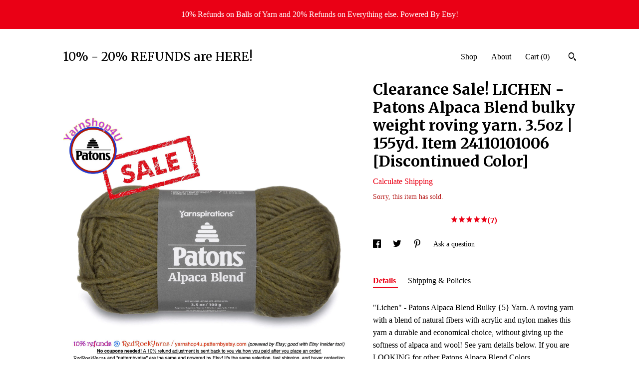

--- FILE ---
content_type: text/html; charset=UTF-8
request_url: https://www.redrockyarns.com/listing/1111916813/lichen-patons-alpaca-blend-bulky-weight
body_size: 21332
content:
<!DOCTYPE html>
<html prefix="og: http://ogp.me/ns#" lang="en">
    <head>
        <meta name="viewport" content="width=device-width, initial-scale=1, user-scalable=yes"/><meta property="content-type" content="text/html; charset=UTF-8" />
    <meta property="X-UA-Compatible" content="IE=edge" /><link rel="icon" href="https://i.etsystatic.com/9115601/r/isla/b28ea9/80898702/isla_75x75.80898702_s7lveryp.jpg" type="image/x-icon" /><meta name="description" content="Lichen - Patons Alpaca Blend Bulky {5} Yarn. A roving yarn with a blend of natural fibers with acrylic and nylon makes this yarn a durable and economical choice, without giving up the softness of alpaca and wool! See yarn details below. If you are LOOKING for other Patons Alpaca Blend Colors...✅ " />

<meta property="og:url" content="https://www.redrockyarns.com//listing/1111916813/lichen-patons-alpaca-blend-bulky-weight" />
<meta property="og:type" content="product" />
<meta property="og:title" content="Clearance Sale! LICHEN - Patons Alpaca Blend bulky weight roving yarn. 3.5oz | 155yd. Item 24110101006 [Discontinued Color]" />
<meta property="og:description" content="Lichen - Patons Alpaca Blend Bulky {5} Yarn. A roving yarn with a blend of natural fibers with acrylic and nylon makes this yarn a durable and economical choice, without giving up the softness of alpaca and wool! See yarn details below. If you are LOOKING for other Patons Alpaca Blend Colors...✅ " />
<meta property="og:image" content="https://i.etsystatic.com/9115601/r/il/68a52c/7398591116/il_fullxfull.7398591116_mik0.jpg" />
<meta property="og:site_name" content="10% - 20% REFUNDS are HERE!" />

<meta name="twitter:card" content="summary_large_image" />
<meta name="twitter:title" content="Clearance Sale! LICHEN - Patons Alpaca Blend bulky weight roving yarn. 3.5oz | 155yd. Item 24110101006 [Discontinued Color]" />
<meta name="twitter:description" content="Lichen - Patons Alpaca Blend Bulky {5} Yarn. A roving yarn with a blend of natural fibers with acrylic and nylon makes this yarn a durable and economical choice, without giving up the softness of alpaca and wool! See yarn details below. If you are LOOKING for other Patons Alpaca Blend Colors...✅ " />
<meta name="twitter:image" content="https://i.etsystatic.com/9115601/r/il/68a52c/7398591116/il_fullxfull.7398591116_mik0.jpg" /><link rel="canonical" href="https://www.redrockyarns.com/listing/1111916813/lichen-patons-alpaca-blend-bulky-weight" /><meta name="facebook-domain-verification" content="nhusqo9tqm47vxlxf5it1rh85jh3nx" /><script nonce="GoFDQZc0i65e4ihsypoq+m8i">
    !function(e){var r=e.__etsy_logging={};r.errorQueue=[],e.onerror=function(e,o,t,n,s){r.errorQueue.push([e,o,t,n,s])},r.firedEvents=[];r.perf={e:[],t:!1,MARK_MEASURE_PREFIX:"_etsy_mark_measure_",prefixMarkMeasure:function(e){return"_etsy_mark_measure_"+e}},e.PerformanceObserver&&(r.perf.o=new PerformanceObserver((function(e){r.perf.e=r.perf.e.concat(e.getEntries())})),r.perf.o.observe({entryTypes:["element","navigation","longtask","paint","mark","measure","resource","layout-shift"]}));var o=[];r.eventpipe={q:o,logEvent:function(e){o.push(e)},logEventImmediately:function(e){o.push(e)}};var t=!(Object.assign&&Object.values&&Object.fromEntries&&e.Promise&&Promise.prototype.finally&&e.NodeList&&NodeList.prototype.forEach),n=!!e.CefSharp||!!e.__pw_resume,s=!e.PerformanceObserver||!PerformanceObserver.supportedEntryTypes||0===PerformanceObserver.supportedEntryTypes.length,a=!e.navigator||!e.navigator.sendBeacon,p=t||n,u=[];t&&u.push("fp"),s&&u.push("fo"),a&&u.push("fb"),n&&u.push("fg"),r.bots={isBot:p,botCheck:u}}(window);
</script>
        <title>Clearance Sale! LICHEN - Patons Alpaca Blend bulky weight roving yarn. 3.5oz | 155yd. Item 24110101006 [Discontinued Color]</title>
    <link rel="stylesheet" href="https://www.etsy.com/ac/sasquatch/css/custom-shops/themes/trellis/main.2ee84c9600b38b.css" type="text/css" />
        <style id="font-style-override">
    @import url(https://fonts.googleapis.com/css?family=Merriweather:400,700|Pt+Serif:400,700);

    body, .btn, button {
        font-family: 'Pt Serif';
    }

    h1, .h1, h2, .h2, h3, .h3, h4,
    .h4, h5, .h5, h6, .h6 {
        font-family: 'Merriweather';
        font-weight: 700;
    }

    strong, .strong {
        font-weight: 700;
    }

    .primary-font {
        font-family: 'Merriweather';
    }

    .secondary-font {
        font-family: 'Pt Serif';
    }

</style>
        <style id="theme-style-overrides"> .compact-header .nav-toggle .patty, .compact-header .nav-toggle:before, .compact-header .nav-toggle:after {  background: #000000; } .compact-header .nav-wrapper, .compact-header nav {  background: #ffffff; } body, .shop-sections-nav .shop-sections-menu ul, .header .site-search .search {  background: #ffffff; } .header .site-search .search::after {  border-bottom-color: #ffffff; } body, a, .cart-trigger, .search-trigger, .featured-listings .featured-listings-slide .listing-details, .reviews .anchor-destination {  color: #000000; } .btn {  background: #ea0015;  border-color: #ea0015;  color: #ffffff; } .btn:hover {  background: #ea0015; } footer .divider {  border: none; } .listing-tabs .tab-triggers .tab-selected {  color: #ea0015;  border-color: #ea0015; } .dot-indicators .slick-active button {  background: #ea0015;  border-color: #ea0015; } .dot-indicators button {  background: #000000; } .page-link.selected {  color: #ea0015;  border-bottom: 1px solid #000; } .listing-description a, .tab-content a, .shipping-locale a, .cart .cart-shipping-total a:hover, .eu-dispute-content a, .reviews.anchor a {  color: #ea0015; } .post-date > * {  background: #ffffff; } .post-tags .post-tag {  background: #ea0015;  color: #ffffff; } .pattern-blog.post-page .related-links a, .btn-link {  background: #ffffff;  color: #000000; } .tab-content .eu-dispute-trigger-link {  color: #ea0015; } .announcement {  background: #ea0015;  color: #ffffff; } .module-event-item {  border-color: #ea0015; }</style>
        
    </head>
    <body class="cart-slide-right with-announcement" data-nnc="3:1769005324:xQ5KAXunpJUTO0aGuRG1jiaFH_XQ:0f5f919462cf8abb88b10d37c2abfc0b5555b9330a4444fecf35c0a6dfbbf098" itemscope itemtype="http://schema.org/LocalBusiness">
        
        <div class="announcement with-link" data-ui="announcement">
    <a href="http://www.redrockyarns.com">
        <span class="announcement-message">
            10% Refunds on Balls of Yarn and 20% Refunds on Everything else. Powered By Etsy!
        </span>
    </a>
</div>

<div class="content-wrapper">

    <header>
    <div class="full-header header left-brand-right-nav
    
    title-only
    
            no-icon
            
        
    ">
        <div class=" col-group">
            <div class="col-xs-6 primary-font">
                    <a class="branding" href="/">
                            <div class="region region-global" data-region="global">
    <div class="module pages-module module-shop-name module-1043044444055 " data-module="shop-name">
        <div class="module-inner" data-ui="module-inner">
            <span class="module-shop-name-text shop-name" data-ui="text" itemprop="name">
    10% - 20% REFUNDS are HERE!
</span>
        </div>
    </div>
</div>
                    </a>
            </div>

            <div class="col-xs-6">
                <ul class="nav">
                    
<li>
    <a href="/shop" >
        Shop
    </a>
</li>
                    
                    
<li>
    <a href="/about" >
        About
    </a>
</li>
                    
                    

                    
                    <li class="nav-cart">                
                        <a href="#" data-module="cart-trigger" class="cart-trigger">
                            Cart (<span data-ui="cart-count">0</span>)
                        </a>
                    </li>
                    
                        <li>
                                <div data-module="search-trigger" class="site-search">
        <button class="ss-etsy ss-search search-trigger" data-ui="search-trigger" aria-label="Search"></button>
        <form data-ui="search-bar" class="search" action="/search">
            <input name="q" type="text" placeholder="Search..." aria-label="Search">
            <input class="btn" type="submit" value="Go">
        </form>
    </div>
                        </li>
                </ul>
            </div>
        </div>
    </div>
    
    <div data-module="hamburger-nav" class="compact-header 
    title-only
    
            no-icon
            
        
    ">
    <div class="nav-wrapper">
        <div class="col-group">
            <div class="col-xs-12">
                <button aria-label="toggle navigation" class="nav-toggle" data-ui="toggle">
                    <div class="patty"></div>
                </button>

                <div class="cart-trigger-wrapper">
                    <button data-module="cart-trigger" class="ss-etsy ss-cart cart-trigger" aria-label="Cart">
                        <span class="cart-count" data-ui="cart-count">0</span>
                    </button>
                </div>

                <div class="branding primary-font">
                    
                     <h2 class="h2 logo"> 
                        
    <a href="/" class="logo-shop-name">
            <div class="region region-global" data-region="global">
    <div class="module pages-module module-shop-name module-1043044444055 " data-module="shop-name">
        <div class="module-inner" data-ui="module-inner">
            <span class="module-shop-name-text shop-name" data-ui="text" itemprop="name">
    10% - 20% REFUNDS are HERE!
</span>
        </div>
    </div>
</div>
    </a>

                     </h2> 
                    
                </div>
            </div>
        </div>
        <nav>
            <ul>
                    <li>
                        <form data-ui="search-bar" class="search" action="/search">
                            <div class="input-prepend-item">
                                <span class="ss-icon ss-search"></span>
                            </div>
                            <input name="q" type="search" aria-label="Search" placeholder="Search...">
                        </form>
                    </li>

                
<li>
    <a href="/shop" >
        Shop
    </a>
</li>
                
                
<li>
    <a href="/about" >
        About
    </a>
</li>
                
                

                
                    
<li>
    <a href="/contact-us" >
        Contact Us
    </a>
</li>            </ul>
        </nav>
    </div>

    <div class="blocker" data-ui="toggle"></div>
</div>
</header>
    <div class="col-group">
        <div class="col-xs-12 col-md-7">
                <div data-ui="stacked-images" class="image-carousel stacked-images">
    <div data-ui="slides">
            <img src="https://i.etsystatic.com/9115601/r/il/68a52c/7398591116/il_fullxfull.7398591116_mik0.jpg" data-ui="slide" class="listing-image zoom-image  clickable " alt="gallery photo"/>
            <img src="https://i.etsystatic.com/9115601/r/il/fd762b/3434233274/il_fullxfull.3434233274_349j.jpg" data-ui="slide" class="listing-image zoom-image  clickable " alt="gallery photo"/>
            <img src="https://i.etsystatic.com/9115601/r/il/7b4317/3481907675/il_fullxfull.3481907675_ppgc.jpg" data-ui="slide" class="listing-image zoom-image  clickable " alt="gallery photo"/>
            <img src="https://i.etsystatic.com/9115601/r/il/d28462/3481907687/il_fullxfull.3481907687_gb4c.jpg" data-ui="slide" class="listing-image zoom-image  clickable " alt="gallery photo"/>
    </div>
</div>

        </div>

        <div class="col-xs-12 col-md-5">
            <div class="listing-purchase-box mb-xs-3" data-module="listing-purchase-box">
    <h1 class="listing-title">
    Clearance Sale! LICHEN - Patons Alpaca Blend bulky weight roving yarn. 3.5oz | 155yd. Item 24110101006 [Discontinued Color]
</h1><p class="listing-price">
    <span>
                <span data-ui="base-price"></span>

    </span>
</p>

    <img height="1" width="1" id="fb-view-content" data-title="Clearance Sale! LICHEN - Patons Alpaca Blend bulky weight roving yarn. 3.5oz | 155yd. Item 24110101006 [Discontinued Color]" style="display:none" src="https://www.facebook.com/tr?id=&amp;ev=ViewContent&amp;cd[currency]=&amp;cd[value]=&amp;cd[content_name]=Clearance Sale! LICHEN - Patons Alpaca Blend bulky weight roving yarn. 3.5oz | 155yd. Item 24110101006 [Discontinued Color]"/>
                <div class="shipping-locale" data-module="shipping-trigger">
        <div class="shipping-locale-details hidden" data-ui="shipping-locale-details">
            <span>Shipping to </span>
            <a href="#" data-ui="shipping-country"></a>:
            <span data-ui="free-shipping" class="hidden">Free</span>
            <span data-ui="shipping-cost"></span>
        </div>

            <div class="shipping-locale-calculate">
                <a href="#" data-ui="calculate-shipping">Calculate Shipping</a>
            </div>
    </div>
        <form data-ui="form">
    <div data-ui="variation-selects">
        
<input name="quantity" type="hidden" value="1" />

<input name="offeringId" type="hidden" value="8353672232" />
    </div>


    <div class="error-message hidden" data-ui="error-message" data-cart-error-msg="There was a cart error." data-multiple-errors-msg="Please select from the available options" data-generic-error="There was an error changing your options. Please try again in a few minutes." data-zero-inventory-error-msg="Sorry, this item has sold."></div>

    <div class="error-message" data-ui="error-message">Sorry, this item has sold.</div>

    <input type="hidden" name="quantity" value="1" />


    <input name="listingId" type="hidden" value="1111916813" />
</form>

        <div class="reviews anchor">
        <a href="#reviews-module" data-ui="reviews-anchor" class="anchor-flex">
            <div class="stars" itemprop="aggregateRating" itemscope itemtype="http://schema.org/AggregateRating">
    <span itemprop="ratingValue">
        <div data-rating="1" class="rating lit">
            <span class="ss-star"></span>
        </div>
        <div data-rating="2" class="rating lit">
            <span class="ss-star"></span>
        </div>
        <div data-rating="3" class="rating lit">
            <span class="ss-star"></span>
        </div>
        <div data-rating="4" class="rating lit">

            <span class="ss-star"></span>
        </div>
        <div data-rating="5" class="rating lit">
            <span class="ss-star"></span>
        </div>
    </span>
</div>
            <h3 class="heading">(7)</h3>
        </a>
    </div>
</div>
                <div data-module="share" class="listing-share">
        <ul>
                <li>
                    <a href="#" aria-label="social media share for  facebook" data-url="//www.facebook.com/sharer.php?&u=https%3A%2F%2Fwww.redrockyarns.com%2F%2Flisting%2F1111916813%2Flichen-patons-alpaca-blend-bulky-weight&t=Clearance+Sale%21+LICHEN+-+Patons+Alpaca+Blend+bulky+weight+roving+yarn.+3.5oz+%7C+155yd.+Item+24110101006+%5BDiscontinued+Color%5D" data-ui="share-link" data-popup-height="400" data-popup-width="600">
                        <span class="ss-icon ss-facebook" ></span>
                    </a>
                </li>
                <li>
                    <a href="#" aria-label="social media share for  twitter" data-url="//twitter.com/intent/tweet?status=Clearance+Sale%21+LICHEN+-+Patons+Alpaca+Blend+bulky+weight+roving+yarn.+3.5oz+%7C+155yd.+Item+24110101006+%5BDiscontinued+Color%5D+https%3A%2F%2Fwww.redrockyarns.com%2F%2Flisting%2F1111916813%2Flichen-patons-alpaca-blend-bulky-weight" data-ui="share-link" data-popup-height="400" data-popup-width="600">
                        <span class="ss-icon ss-twitter" ></span>
                    </a>
                </li>
                <li>
                    <a href="#" aria-label="social media share for  pinterest" data-url="//www.pinterest.com/pin/create/button/?url=https%3A%2F%2Fwww.redrockyarns.com%2F%2Flisting%2F1111916813%2Flichen-patons-alpaca-blend-bulky-weight&media=https%3A%2F%2Fi.etsystatic.com%2F9115601%2Fr%2Fil%2F68a52c%2F7398591116%2Fil_fullxfull.7398591116_mik0.jpg&description=Clearance+Sale%21+LICHEN+-+Patons+Alpaca+Blend+bulky+weight+roving+yarn.+3.5oz+%7C+155yd.+Item+24110101006+%5BDiscontinued+Color%5D" data-ui="share-link" data-popup-height="600" data-popup-width="800">
                        <span class="ss-icon ss-pinterest" ></span>
                    </a>
                </li>
                <li>
                    <a href="#" data-module="convo-trigger" data-convo-trigger-location="purchase-box" class="" >
    Ask a question
</a>
                </li>
        </ul>
    </div>
                <div data-module="tabs" class="listing-tabs">
        <ul class="tab-triggers">
            <li>
                <a href="#" data-ui="tab-trigger" class="tab-selected">
                    Details
                </a>
            </li>
            <li>
                <a href="#" data-ui="tab-trigger">
                    Shipping &amp; Policies
                </a>
            </li>
        </ul>

        <div class="tab-contents">
            <div data-ui="tab-content" class="tab-content">
                    <div data-module="listing-description">
        <p>
            &quot;Lichen&quot; - Patons Alpaca Blend Bulky {5} Yarn. A roving yarn with a blend of natural fibers with acrylic and nylon makes this yarn a durable and economical choice, without giving up the softness of alpaca and wool! See yarn details below. If you are LOOKING for other Patons Alpaca Blend Colors...<br><br>✅ Use our shop&#39;s SEARCH BOX to find what you are looking for. If you can&#39;t find it, we&#39;re always happy to help; just click the &quot;contact&quot; button or email us at  RedRockYarns [!at] gmail.com: the listing ID for this item at <a href="http://www.yarnshop4u.etsy.com" target="_blank" rel="nofollow noopener">www.yarnshop4u.etsy.com</a> and Etsy&#39;s &quot;patternbyetsy&quot; site is &gt; 1111916813<br><br>DETAILS: Patons Alpaca Blend has the lush richness of natural fibers with the versatility of easy-care acrylic. This is a slightly heathered roving yarn and is perfect for everything from garments and accessories to home décor projects!<br>- Color: Lichen, #01006<br>- Style: Roving<br>- Content: 60% Acrylic 22% Wool 10% Nylon 8% Alpaca<br>- Ball Size: 100g/3.5oz, 142 m/155 yds<br>- Care: Hand wash, lay flat to dry<br>- Gauge: 5 Bulky<br>- Knitting Gauge: 15 sts and 20 r with a 6 mm knitting needle<br>- Crochet Gauge: 11 sc and12 r with a 6 mm crochet hook<br>- Use for: Knit and crochet garments, accessories, and home decor projects<br>- Recommended Knitting Needle: 6 mm<br>- Recommended Crochet Hook: 6 mm<br>- Made in Romania<br><br>Retail: $9.99<br>UPC: 057355413986<br>Patons Product #241101<br>[Discontinued 2022]<br><br>► Looking for other Alpaca Colors? Use the shop&#39;s search box and enter Alpaca+Blend<br>------------------------------<br>COLORS/DYE LOTS can appear different on your screen than ours; please inquire if there is a color concern. Most pictures are &quot;stock photos&quot; which have been enhanced to reflect what the product looks like; the item you receive will not be the exact item shown in the pictures. Yarn dye lots and the manufacturing of yarn will differ between dye lots; we try to match dye lots but it may not be possible. If matched dye lots is a must, please inquire before buying or at least leave us a message when buying so we can cancel if we don&#39;t have enough of one dye lot to fulfill your order. <br><br>OUR SHOP HAS NO PETS, NO SMOKE, NO FUNKY SMELLS; however, yarn products especially can have a chemical smell due to the dying process. Smells can be intensified by air-tight packaging and the environmental conditions including but limited to carrier smoking, hot/cold changes, and humidity within the transport vehicle. We also recycle cardboard boxes and bits and pieces of them for safe transit. Please keep this in mind if you are sensitive to smells or recycled cardboard. <br><br>ITEMS NOTED AS DESTASH or CLEARANCE are final sales and not eligible for refunds or returns. Please ask if you have a concern or question about a product before purchasing. <br><br>POLICIES: For more information please read our shop&#39;s FAQ. If you have a question or concern about an item or our shop policies, please ask before purchasing.
        </p>
    </div>
            </div>

            <div data-ui="tab-content" class="tab-content tab-content-hidden">
                    <div class="structured-policy-page">
    <div class="structured-policies">
                <div class="structured-policy-section">
            <h3>Shipping from United States</h3>

<h4>Processing time</h4>
    <p>1 business day</p>

    <h4>Estimated shipping times</h4>

    <ul class="estimate-list">
                <li>
                    Canada : 8 - 12 business days
                </li>
                <li>
                    North America : 3 - 5 business days
                </li>
    </ul>
    <p>I'll do my best to meet these shipping estimates, but can't guarantee them. Actual delivery time will depend on the shipping method you choose.</p>

    <h4>Customs and import taxes</h4>
    <p>Buyers are responsible for any customs and import taxes that may apply. I'm not responsible for delays due to customs.</p>
</div>
        <div class="structured-policy-section">
    <h3>Payment Options</h3>
    <div class="b pb-xs-2 secure-options no-subheader">
        <span class="ss-etsy secure-lock ss-lock pr-xs-1"></span>Secure options
    </div>
    <ul class="payment-types">
        <li class="dc-icon-list">
            <span class="dc-payment-icon pi-visa"></span>
        </li>
        <li class="dc-icon-list">
            <span class="dc-payment-icon pi-mastercard"></span>
        </li>
        <li class="dc-icon-list">
            <span class="dc-payment-icon pi-amex"></span>
        </li>
        <li class="dc-icon-list">
            <span class="dc-payment-icon pi-discover"></span>
        </li>
        <li class="dc-icon-list">
            <span class="dc-payment-icon pi-paypal"></span>
        </li>
        <li class="dc-icon-list">
            <span class="dc-payment-icon pi-apple-pay"></span>
        </li>
        <li class="dc-icon-list">
            <span class="dc-payment-icon pi-sofort"></span>
        </li>
        <li class="dc-icon-list">
            <span class="dc-payment-icon pi-ideal"></span>
        </li>
        <li class="dc-icon-list text-gray-lighter text-smaller">
            <span class="dc-payment-icon pi-giftcard mr-xs-1"></span> <span class="text-smaller">Accepts Etsy gift cards </span>
        </li>
</ul>
</div>        <div class="structured-policy-section">
    <h3>Returns & Exchanges</h3>


        <h4>I gladly accept returns and cancellations</h4>
        <p>Just contact me within: 7 days of delivery</p>

        <p>Ship items back to me within: 14 days of delivery</p>

        <p class=">Request a cancellation within: 0 hours of purchase</p>

    <h4>I don't accept exchanges</h4>
    <p>But please contact me if you have any problems with your order.</p>

            <h4>The following items can't be returned or exchanged</h4>
            <p>Because of the nature of these items, unless they arrive damaged or defective, I can't accept returns for:</p>
            <ul class="bullet-points">
                        <li>Custom or personalized orders</li>
                        <li>Perishable products (like food or flowers)</li>
                        <li>Digital downloads</li>
                        <li>Intimate items (for health/hygiene reasons)</li>
            </ul>

            <h4>Conditions of return</h4>
            <p>Buyers are responsible for return shipping costs. If the item is not returned in its original condition, the buyer is responsible for any loss in value.</p>

</div>
                    <div class="structured-policy-section structured-faqs">
        <h3>Frequently Asked Questions</h3>
                    <h4>AFTER YOU PAY (ADDING ON, ADDRESS CHANGE, PROCESSING TIME, DELAYS, GUARANTEES: When Will Your Order Ship? Is the arrival date guaranteed? (also see ETA below)</h4>
                    <p>• By Etsy rules, we must ship to the address provided; cancelling and redoing is the only option<br />
<br />
• We can't add items to orders; we can cancel if need be.<br />
<br />
• PROCESSING TIME is the time it takes BEFORE your item ships. I cannot do not guarantee the arrival by a certain date.<br />
<br />
• DELAYS: Transit delays caused by a pandemic, weather, delivery routing, weekends and regional holidays do occur. International orders are subject to customs inspection delays.<br />
<br />
• SLOW TRANSIT REFUNDS are not provided for shipping costs related to a delay in transit time; EXCEPT when Priority Express Shipping was purchased and the Post Office failed to meet their guarantee. Guarantees may be waived for severe weather. International Priority Shipping is NOT faster.</p>
                    <h4>ETA: When Will Your Order Arrive? (also see "PROCESSING TIME, DELAYS, GUARANTEES" above)</h4>
                    <p>• WE SHIP FROM NORTHERN ARIZONA. All orders are personally shipped by either Dave or Marlene. We do not drop ship or use a 3rd party shipping service.<br />
• ETA: This can be tough to predict for both US and international orders.<br />
-<br />
>> US orders usually arrive 3-7 delivery days after shipping. Things like a pandemic, weather, and postal routing changes including the closing of facilities have been known to create long transit delays. Please expect some delays Nov/Dec and if your order arrives exactly as scheduled, don't forget to thank your delivery person.<br />
<br />
>> CANADIAN orders arrival date can vary greatly as they must pass through customs inspections. Typically Canadian orders arrive in 10-12 business days.</p>
                    <h4>OTHER INFORMATION: Packaging, Receipts, Getting a Refund, Combined Shipping</h4>
                    <p>• PACKAGING: We mostly use plastic poly mailers to ship items. We recycle boxes, bits of cardboard, used Kraft paper, and bubble wrap/bubble mailers into packing materials. If you are sensitive to recycled materials let us know when ordering.<br />
<br />
• RECEIPTS: A small receipt is with each order. "Gift Receipts" are less detailed and do not have the prices listed.<br />
<br />
• REFUNDS are issued by Etsy. Returned item MUST be in the original condition as received; they CANNOT be used in anyway. Yarn is weighed before we ship; don't use and return<br />
<br />
• COMBINING ORDERS/MULTIPLE ORDERS: Combined shipping is automatic when items are in the cart. We can cancel an order and you can "start over". Shipping refunds are not automatic; we will review via request only.</p>
                    <h4>RETURNS: ADDRESS ISSUES, NOT PICKED UP: Undeliverable as Addressed. Buyer Remorse/Changed Mind/. Cancellation Request after it Shipped. Refused. Not Claimed.</h4>
                    <p>The item cost(s) only will be refunded upon return. The original shipping cost is non-refundable. Shipping costs to return items not wanted are not refundable. This applies to:<br />
<br />
• UNDELIVERABLE AS ADDRESSED: If your order is returned because you moved or for an invalid or incorrect address<br />
• BUYER REMORSE/CANCEL AFTER SHIPPED/REFUSED: If you change your mind about a shipped order, you can Refuse the delivery; once opened you can ship it back at your expense. Orders must be returned in the ORIGINAL condition - no exceptions.<br />
• Packages that are not retrieved/unclaimed from Post Office, Refusal for VAT: orders returned for these reasons will be treated as REFUSED. <br />
• CANCEL REQUESTS Absolutely must be sent via an Etsy message not an Email.</p>
                    <h4>LOST, DAMAGED, STOLEN/NOT RECEIVED: Please contact me and I will assist you on a one on one basis as to what to do. This is a family business so we do sleep while the shop is still "on" so please allow 24hours for a response.</h4>
                    <p>• LOST PACKAGES are those that never reach their destination and have the correct shipping address. You must open a case through Etsy.<br />
• STOLEN PACKAGES/NOT RECEIVED - Sometimes tracking shows delivered but shows up a few days later. Contact USPS, police or home owners insurance for stolen packages. Etsy may refund you if you open a case.<br />
• DAMAGED PACKAGES ((KEEP ALL PACKAGING!!)) and contact us immediately with details of the damage and a few photos of the damaged package/product. We can't file a damage claim without proof.</p>
                    <h4>ABOUT YOUR SHOP: Where is your shop? Who works in your shop? What is your shop environment? Are your items handmade? Do you use recycled packaging materials? I resell goods manufacturered by other companies; they are in retail condition. ((( NO PETS - NO SMOKE )))</h4>
                    <p>• LOCATION: The 3rd-floor home-based shop is proudly located in Detroit, Michigan, USA.<br />
• WORKERS: Marlene & Dave - a wife & husband team! <br />
• ENVIRONMENT: We do not have pets and no one ever smokes in my shop or home. We do not burn scented candles or generate other strong smells.<br />
• SUPPLIES & HANDMADE GOOD: All supplies are new, "off-the-shelf" in manufacturer's retail condition. We am not the manufacturer; We cannot warranty items.<br />
• PACKAGING: We often recycled corrugated boxes and stuffing (kraft paper, bubble wrap, cardboard) to keep your items safe when shipped. If you are sensitive to recycled packaging leave a message to let us know.</p>
                    <h4>SHIPPING COMPANY/IN PERSON PICK UP: Which Shipping Company do you use? Can I meet you?</h4>
                    <p>• IN PERSON PICK UP: Unfortunately, we do not do in person sales, we do not have a physical store, and we do not leave orders outside for pick up. <br />
• US SHIPPING: We ship primarily via the US Postal Service (USPS) many west coast  or heavy boxes will be shipped UPS mostly for reliability reasons. All orders have tracking included unless otherwise stated in the listing details. No shipment is guaranteed to arrive by specific date and the date you may see it literally an "Estimated" time of arrival. PLEASE message me if carrier preference is an issue!<br />
• INTERNATIONAL SHIPPING: Non-US orders are shipped from the US via the US Postal Service (USPS) and final delivery is made by a secondary carrier contracted by the USPS.</p>
                    <h4>INTERNATIONAL CUSTOMERS: Import Fees, VAT, Customs Delays/Clearance, Refunds, Unclaimed Items, Declaring as a "Gift"</h4>
                    <p>• ADDITIONAL FEES: VAT fees, import fees, handling/processing fees and all other taxes, duties and fees associated with importing goods are the responsibility of the receiver. We do not and cannot collect or pay these fees and it is not included in the shipping price you paid. Fees are regulated by individual countries and are the buyer's responsibility. For any additional information, direct questions to your local customs agency before you make a purchase.<br />
• MARKING AS A "GIFT": The price of the order cannot be hidden.<br />
• DELAYS: Customs delays are not uncommon. We will not cheat you but you must be patient.<br />
• REFUNDS will not be issued for items not picked up nor slow transit. Return shipping costs are deducted. Shipping is not refunded.</p>
                    <h4>DAMAGED OR DEFECTIVE: Returning a damaged or defective item that is NOT yarn MUST include the RMA paperwork</h4>
                    <p>If you receive something that is damaged or defective/not working correctly, we may have to involve our supplier for bit items. We WILL get it straightened out; please be patient<br />
 1) Contact us ASAP; include photos<br />
2) We submit your pics<br />
3) In 3-4 days we'll know if they want the item back or not<br />
-a) They DON'T want it back; we'll ship you a new one or refund<br />
-b) They DO want it back. See process below<br />
>> b1) In 2-3 days the supplier will send us a link to print a FedEx label and the Return Merchandise Authorization (RMA) paperwork which we will physically MAIL to you <br />
>> b2) You must ship it within 20 days<br />
>> b3) YOU MUST INCLUDE THE RMA paper that we send you<br />
NOTE: Failure to include the RMA or return in 20 days means we cannot refund you</p>
                    <h4>DONATIONS, WHOLESALE, BULK ORDERS: Do you donate your supplies? Do you sell wholesale? Do you do Bulk Buys?</h4>
                    <p>• DONATIONS: We sometimes donate yarn to 501(c)3 charitable organizations and local summer events for neighborhood kids. In general what we donate are leftover scraps and unused skeins; items that we would not sell in the shop. <br />
• WHOLESALE: We do not sell wholesale; you might find bulk pricing at https://yarnshop4u.patternbyetsy.com!!<br />
• BULK BUYS: We have some listings that are tagged as "bulk buy", please use our search box to find those. If it's in stock, a color substitution can be made (ie 6 pack of 50s Stripes for a 6 pack of Gentry Gray sock yarn). This is not an offer for mixed colors. Message us to inquire about a color swap for a bulk buy item!</p>
    </div>
    </div>
</div>
            </div>
        </div>
    </div>
            <div data-module="reviews" class="reviews"
     data-offset="0" data-limit="5" data-shop-id="9115601" data-listing-id="1111916813">
    <div class="review-header">
        <a class="anchor-destination" name="reviews-module">
            <h3 class="heading">Reviews (7)</h3>
        </a>
        <div class="review-average">
            <h3 class="heading">Average:</h3>
            <div class="stars" itemprop="aggregateRating" itemscope itemtype="http://schema.org/AggregateRating">
    <span itemprop="ratingValue">
        <div data-rating="1" class="rating lit">
            <span class="ss-star"></span>
        </div>
        <div data-rating="2" class="rating lit">
            <span class="ss-star"></span>
        </div>
        <div data-rating="3" class="rating lit">
            <span class="ss-star"></span>
        </div>
        <div data-rating="4" class="rating lit">

            <span class="ss-star"></span>
        </div>
        <div data-rating="5" class="rating lit">
            <span class="ss-star"></span>
        </div>
    </span>
</div>
        </div>
    </div>
    <div data-ui="review-list">
        <div  itemprop="review" itemscope itemtype="http://schema.org/Review" class="review" data-ui="review">
    <div class="col-group col-flush">
        <div class="col-xs-5 align-left">
            <div class="stars">
                <span itemprop="ratingValue">
                    <div data-rating="1" class="rating lit">
                        <span class="ss-star" title="Disappointed"></span>
                    </div>
                    <div data-rating="2" class="rating lit">
                        <span class="ss-star" title="Not a fan"></span>
                    </div>
                    <div data-rating="3" class="rating lit">
                        <span class="ss-star" title="It's okay"></span>
                    </div>
                    <div data-rating="4" class="rating lit">

                        <span class="ss-star" title="Like it"></span>
                    </div>
                    <div data-rating="5" class="rating lit">
                        <span class="ss-star" title="Love it"></span>
                    </div>
                </span>
            </div>
        </div>
        <div class="col-xs-7 align-right">
            <div itemprop="datePublished" content="">
                <p class="date"> Nov 22, 2025 </p>
            </div>
        </div>
    </div>
    <div class="appreciation-photo">
        <p itemprop="reviewBody" class="review-text">Great service from this shop!</p>
    </div>
    <div class="byline">
        <img src="https://i.etsystatic.com/iusa/baca34/87915945/iusa_75x75.87915945_lour.jpg?version=0" width="25" height="25" class="avatar-img" />
        <p itemprop="author" class="reviewer-name">Kaarin Anderson Ryan</p>
    </div>
    <br/>
</div>
<div  itemprop="review" itemscope itemtype="http://schema.org/Review" class="review" data-ui="review">
    <div class="col-group col-flush">
        <div class="col-xs-5 align-left">
            <div class="stars">
                <span itemprop="ratingValue">
                    <div data-rating="1" class="rating lit">
                        <span class="ss-star" title="Disappointed"></span>
                    </div>
                    <div data-rating="2" class="rating lit">
                        <span class="ss-star" title="Not a fan"></span>
                    </div>
                    <div data-rating="3" class="rating lit">
                        <span class="ss-star" title="It's okay"></span>
                    </div>
                    <div data-rating="4" class="rating lit">

                        <span class="ss-star" title="Like it"></span>
                    </div>
                    <div data-rating="5" class="rating lit">
                        <span class="ss-star" title="Love it"></span>
                    </div>
                </span>
            </div>
        </div>
        <div class="col-xs-7 align-right">
            <div itemprop="datePublished" content="">
                <p class="date"> Nov 14, 2025 </p>
            </div>
        </div>
    </div>
    <div class="appreciation-photo">
        <p itemprop="reviewBody" class="review-text">I was glad to receive the yarn so quickly - my knitting project was saved!</p>
    </div>
    <div class="byline">
        <img src="https://i.etsystatic.com/site-assets/images/avatars/default_avatar.png?width=75" width="25" height="25" class="avatar-img" />
        <p itemprop="author" class="reviewer-name">Melissa</p>
    </div>
    <br/>
</div>
<div  itemprop="review" itemscope itemtype="http://schema.org/Review" class="review" data-ui="review">
    <div class="col-group col-flush">
        <div class="col-xs-5 align-left">
            <div class="stars">
                <span itemprop="ratingValue">
                    <div data-rating="1" class="rating lit">
                        <span class="ss-star" title="Disappointed"></span>
                    </div>
                    <div data-rating="2" class="rating lit">
                        <span class="ss-star" title="Not a fan"></span>
                    </div>
                    <div data-rating="3" class="rating lit">
                        <span class="ss-star" title="It's okay"></span>
                    </div>
                    <div data-rating="4" class="rating lit">

                        <span class="ss-star" title="Like it"></span>
                    </div>
                    <div data-rating="5" class="rating lit">
                        <span class="ss-star" title="Love it"></span>
                    </div>
                </span>
            </div>
        </div>
        <div class="col-xs-7 align-right">
            <div itemprop="datePublished" content="">
                <p class="date"> Apr 6, 2025 </p>
            </div>
        </div>
    </div>
    <div class="appreciation-photo">
        <p itemprop="reviewBody" class="review-text">Trying to finish a project and just needed a little more of this discontinued item. They came through like champs!</p>
    </div>
    <div class="byline">
        <img src="https://i.etsystatic.com/site-assets/images/avatars/default_avatar.png?width=75" width="25" height="25" class="avatar-img" />
        <p itemprop="author" class="reviewer-name">Gigi Davidson</p>
    </div>
    <br/>
</div>
<div  itemprop="review" itemscope itemtype="http://schema.org/Review" class="review" data-ui="review">
    <div class="col-group col-flush">
        <div class="col-xs-5 align-left">
            <div class="stars">
                <span itemprop="ratingValue">
                    <div data-rating="1" class="rating lit">
                        <span class="ss-star" title="Disappointed"></span>
                    </div>
                    <div data-rating="2" class="rating lit">
                        <span class="ss-star" title="Not a fan"></span>
                    </div>
                    <div data-rating="3" class="rating lit">
                        <span class="ss-star" title="It's okay"></span>
                    </div>
                    <div data-rating="4" class="rating lit">

                        <span class="ss-star" title="Like it"></span>
                    </div>
                    <div data-rating="5" class="rating lit">
                        <span class="ss-star" title="Love it"></span>
                    </div>
                </span>
            </div>
        </div>
        <div class="col-xs-7 align-right">
            <div itemprop="datePublished" content="">
                <p class="date"> Jan 4, 2025 </p>
            </div>
        </div>
    </div>
    <div class="appreciation-photo">
        <p itemprop="reviewBody" class="review-text">Love buying yarn from y'all! Top quality and low prices!</p>
    </div>
    <div class="byline">
        <img src="https://i.etsystatic.com/iusa/8d2d21/62859622/iusa_75x75.62859622_ken6.jpg?version=0" width="25" height="25" class="avatar-img" />
        <p itemprop="author" class="reviewer-name">Jenn Neff</p>
    </div>
    <br/>
</div>
<div  itemprop="review" itemscope itemtype="http://schema.org/Review" class="review" data-ui="review">
    <div class="col-group col-flush">
        <div class="col-xs-5 align-left">
            <div class="stars">
                <span itemprop="ratingValue">
                    <div data-rating="1" class="rating lit">
                        <span class="ss-star" title="Disappointed"></span>
                    </div>
                    <div data-rating="2" class="rating lit">
                        <span class="ss-star" title="Not a fan"></span>
                    </div>
                    <div data-rating="3" class="rating lit">
                        <span class="ss-star" title="It's okay"></span>
                    </div>
                    <div data-rating="4" class="rating lit">

                        <span class="ss-star" title="Like it"></span>
                    </div>
                    <div data-rating="5" class="rating lit">
                        <span class="ss-star" title="Love it"></span>
                    </div>
                </span>
            </div>
        </div>
        <div class="col-xs-7 align-right">
            <div itemprop="datePublished" content="">
                <p class="date"> Jan 18, 2023 </p>
            </div>
        </div>
    </div>
    <div class="appreciation-photo">
        <p itemprop="reviewBody" class="review-text"></p>
    </div>
    <div class="byline">
        <img src="https://i.etsystatic.com/iusa/fb0163/26876290/iusa_75x75.26876290_rxiu.jpg?version=0" width="25" height="25" class="avatar-img" />
        <p itemprop="author" class="reviewer-name">Michelle Skow</p>
    </div>
    <br/>
</div>
    </div>
        <a href="#reviews-module"><button aria-label="Prev" data-ui="prev-arrow" class="ss-icon ss-navigateleft prev-arrow btn-link disabled"></button></a>
        <a href="#reviews-module"><button aria-label="Next" data-ui="next-arrow" class="ss-icon ss-navigateright next-arrow btn-link"></button></a>
</div>
        </div>
    </div>
</div>

<footer data-module="footer">
        
    <div class="content-wrapper">
        <div class="col-group">
            <div class="col-xs-12">
                <div class="divider"></div>
            </div>

            <div class="col-xs-12 col-md-3">
                <div class="footer-section">
                    <h3 class="truncated">10% - 20% REFUNDS are HERE!</h3>
                </div>
            </div>

            <div class="col-xs-12 col-md-3">
                <div class="footer-section">
                    <h3 class="heading">
                        Navigate
                    </h3>
                    <nav>
                        <ul>
                            
<li>
    <a href="/shop" >
        Shop
    </a>
</li>
                            
                            
<li>
    <a href="/about" >
        About
    </a>
</li>
                            
<li>
    <a href="/policy" >
        Shipping and Policies
    </a>
</li>
                            
<li>
    <a href="/contact-us" >
        Contact Us
    </a>
</li>
                            
                            
                            
                        </ul>
                    </nav>
                </div>
            </div>

            <div class="col-xs-12 col-md-3">
                    <h3 class="heading">
                        Elsewhere
                    </h3>

                    <nav>
                        <ul>
                                <li>
                                    <a href="https://redrockyarns.blogspot.com/" target="_blank">
                                        Shop Blog
                                    </a>
                                </li>
                                <li>
                                    <a href="https://www.facebook.com/RedRockYarns" target="_blank">
                                        Facebook
                                    </a>
                                </li>
                        </ul>
                    </nav>
            </div>

            <div class="col-xs-12 col-md-3">
                <div class="footer-section footer-fine-print">
                    <h3 class="heading">
                        Fine Print
                    </h3>
                    <ul>
                        <li>
                            All rights reserved
                        </li>
                        <li class="break-long">
                            &copy; 2026 10% - 20% REFUNDS are HERE!
                        </li>
                        <li class="footer-powered">
                            <a href="https://www.etsy.com/pattern?ref=yarnshop4u-pwrdby" target="_blank" data-no-preview-hijack>
                                Powered by Etsy
                            </a>
                        </li>
                    </ul>
                </div>
            </div>
        </div>
    </div>
</footer>

    <div data-module="cart" class="cart" role="dialog">
        <div class="store-cart-container" data-ui="cart-box" tabindex="0">
            <div class="store-cart-box">
                <div class="cart-header">
                        <span class="item-count">0 items in your cart</span>
                    <button class="close-cart" data-ui="close-cart" aria-label="Close">Close</button>
                    <button class="close-cart-x-button" data-ui="close-cart" aria-label="Close"> <span class="close-cart-x-icon"></span> </button>
                </div>

                <div class="cart-content clearfix" data-ui="cart-content">
                        <div class="cart-empty">
                            <h3>Keep shopping! :)</h3>
                        </div>
                </div>

            </div>
        </div>
    </div>
 <div class="impressum-form-container">
    <div class="impressum impressum-form" data-ui="impressum">
        <div class="inner-container">
            <div class="impressum-header">
                <h3>Legal imprint</h3>
                <div class="impressum-content" data-ui="impressum-content"></div>
            </div>
             <div class="impressum-close-btn form-button-container">
                <button class="btn" data-ui="impressum-close-btn">
                    <span class="btn-text">Close</span>
                </button>
            </div>
        </div>
    </div>
</div>
    <div data-ui="zoom" data-module="zoom" class="zoom-listing-carousel dot-indicators">
        <div data-ui="zoom-flag" class="zoom-flag"></div>
        <div class="zoom-share">
            <div data-module="share">
                <span class="share-text"> Share </span>
                    <a class="ss-icon" aria-label="social media share for  facebook" data-url="//www.facebook.com/sharer.php?&u=https%3A%2F%2Fwww.redrockyarns.com%2F%2Flisting%2F1111916813%2Flichen-patons-alpaca-blend-bulky-weight&t=Clearance+Sale%21+LICHEN+-+Patons+Alpaca+Blend+bulky+weight+roving+yarn.+3.5oz+%7C+155yd.+Item+24110101006+%5BDiscontinued+Color%5D" target="_blank" data-ui="share-link" data-popup-height="400" data-popup-width="600">
                        <span class="ss-icon ss-facebook"></span>
                    </a>
                    <a class="ss-icon" aria-label="social media share for  twitter" data-url="//twitter.com/intent/tweet?status=Clearance+Sale%21+LICHEN+-+Patons+Alpaca+Blend+bulky+weight+roving+yarn.+3.5oz+%7C+155yd.+Item+24110101006+%5BDiscontinued+Color%5D+https%3A%2F%2Fwww.redrockyarns.com%2F%2Flisting%2F1111916813%2Flichen-patons-alpaca-blend-bulky-weight" target="_blank" data-ui="share-link" data-popup-height="400" data-popup-width="600">
                        <span class="ss-icon ss-twitter"></span>
                    </a>
                    <a class="ss-icon" aria-label="social media share for  pinterest" data-url="//www.pinterest.com/pin/create/button/?url=https%3A%2F%2Fwww.redrockyarns.com%2F%2Flisting%2F1111916813%2Flichen-patons-alpaca-blend-bulky-weight&media=https%3A%2F%2Fi.etsystatic.com%2F9115601%2Fr%2Fil%2F68a52c%2F7398591116%2Fil_fullxfull.7398591116_mik0.jpg&description=Clearance+Sale%21+LICHEN+-+Patons+Alpaca+Blend+bulky+weight+roving+yarn.+3.5oz+%7C+155yd.+Item+24110101006+%5BDiscontinued+Color%5D" target="_blank" data-ui="share-link" data-popup-height="600" data-popup-width="800">
                        <span class="ss-icon ss-pinterest"></span>
                    </a>
            </div>
        </div>
        <div data-ui="slides" class="listing-carousel-slides"></div>

        <div data-ui="prev-arrow" class="prev-arrow-radius click-radius">
            <button href="#" aria-label="show previous listing image" class="ss-icon ss-navigateleft prev arrow zoom-icon"></button>
        </div>
        <div data-ui="next-arrow" class="next-arrow-radius click-radius">
            <button href="#" aria-label="show next listing image" class="ss-icon ss-navigateright next arrow zoom-icon"></button>
        </div>
        <span data-ui="carousel-dots" class="dots"></span>
    </div>

<div class="shipping-form-container hidden" data-ui="shipping-modal">
    <div class="shipping-form-overlay" data-ui="shipping-form-overlay"></div>
    <div class="shipping-form">
        <div class="shipping-form-header">
            <span class="shipping-form-title">Get Shipping Cost</span>
            <button class="shipping-form-close" data-ui="close-shipping-form">Close</button>
        </div>
        <form data-ui="shipping-calculator-form">
    <div class="shipping-form-content">
        <div class="error hidden" data-ui="shipping-problem" >
            <p>There was a problem calculating your shipping. Please try again.</p>
        </div>
        <div class="custom-select shipping-calculator-custom-select" data-ui="custom-select">
            <div class="custom-select-label">Choose Country</div>
            <div class="caret"></div>
            <select aria-label=Choose Country name="country_id" data-ui="shipping-country">
                <option disabled selected>Choose Country</option>
                <option disabled>----------</option>
                    <option value="US"selected>United States</option>
            </select>
        </div>
        <div class="postal-code-container hidden" data-ui="shipping-postal-code-container">
            <label>Zip or Postal Code</label>
            <div class="error hidden" data-ui="postal-code-error" >
                <p>Please Enter a Valid Zip or Postal Code</p>
            </div>
            <input name="postal_code" class="postal-code-input" type="text" data-ui="shipping-postal-code" />
        </div>
            <input name="listing_id" type="hidden" value="1111916813" data-ui="listing-id"/>
    </div>
    <div class="shipping-form-footer">
        <div class="shipping-form-button-container">
            <button class="btn btn-primary" data-ui="submit-button">
                <span class="btn-text">Update</span>
            </button>
        </div>
    </div>
</form>
    </div>
</div>
        
        <script nonce="GoFDQZc0i65e4ihsypoq+m8i">
    window.Etsy = window.Etsy || {};
    window.Etsy.Context = {"page_guid":"1016c956eb58.9ebabe23e1cd48ed10f5.00","clientlogger":{"is_enabled":true,"endpoint":"\/clientlog","logs_per_page":6,"id":"EuxpHZG-U3xrnSh41VISmjy6Xg32","digest":"102a40d4ad23bb7c08c09c30754e2250b7e10e1b","enabled_features":["info","warn","error","basic","uncaught"]}};
</script>

<script nonce="GoFDQZc0i65e4ihsypoq+m8i">
    __webpack_public_path__ = "https://www.etsy.com/ac/evergreenVendor/js/en-US/"
</script>
    <script src="https://www.etsy.com/ac/evergreenVendor/js/en-US/vendor_bundle.1e397356b19ae5cf6c49.js" nonce="GoFDQZc0i65e4ihsypoq+m8i" defer></script>
    <script src="https://www.etsy.com/paula/v3/polyfill.min.js?etsy-v=v5&flags=gated&features=AbortController%2CDOMTokenList.prototype.@@iterator%2CDOMTokenList.prototype.forEach%2CIntersectionObserver%2CIntersectionObserverEntry%2CNodeList.prototype.@@iterator%2CNodeList.prototype.forEach%2CObject.preventExtensions%2CString.prototype.anchor%2CString.raw%2Cdefault%2Ces2015%2Ces2016%2Ces2017%2Ces2018%2Ces2019%2Ces2020%2Ces2021%2Ces2022%2Cfetch%2CgetComputedStyle%2CmatchMedia%2Cperformance.now" nonce="GoFDQZc0i65e4ihsypoq+m8i" defer></script>
    <script src="https://www.etsy.com/ac/evergreenVendor/js/en-US/custom-shops/themes/trellis/main.db5a22235762c8907514.js" nonce="GoFDQZc0i65e4ihsypoq+m8i" defer></script>
        <script type='text/javascript' nonce='GoFDQZc0i65e4ihsypoq+m8i'>
    window.__etsy_logging=window.__etsy_logging||{perf:{}};window.__etsy_logging.url="\/\/www.etsy.com\/bcn\/beacon";window.__etsy_logging.defaults={"ab":{"xplat.runtime_config_service.ramp":["on","x","b4354c"],"custom_shops.buyer.SSL_base_redirect":["on","x","6b51d2"],"custom_shops.domains.multiple_connected_support":["on","x","ffc63f"],"osx.swedish_language":["off","x","4424ac"],"custom_shops.ssl_enabled":["on","x","74c2fc"],"custom_shops.language_translation_control":["on","x","211770"],"custom_shops.sellers.dashboard.pages":["on","x","12e2b2"],"iat.mt.de":["ineligible","e","6fe2bd"],"iat.mt.fr":["ineligible","e","781db2"],"made_for_cats.persotools.personalization_charging_cart":["off","x","74ea89"],"checkout.price_decreased_in_cart_message":["on","x","9e7469"],"checkout\/covid_shipping_restrictions":["ineligible","e","153e2d"],"checkout.memoize_purchase_state_verifier_error":["on","x","164c8f"],"checkout.use_memoized_purchase_state_data_to_verify_listing_restoration":["on","x","7aef85"],"checkout.split_shop_and_listing_cart_purchase_state_verification":["off","x","3cc63a"],"fulfillment_platform.country_to_country_multi_edd.web":["on","x","545db4"],"fulfillment_platform.country_to_country_multi_edd.boe":["ineligible","e","4b02c5"],"fulfillment_platform.usps_pm_faster_ga_experiment.web":["on","x","498eec"],"fulfillment_platform.usps_pm_faster_ga_experiment.mobile":["ineligible","e","20f21b"],"fulfillment_ml.ml_predicted_acceptance_scan.uk.operational":["on","x","74db8e"],"fulfillment_ml.ml_predicted_acceptance_scan.uk.experiment_web":["prod","x","9a5255"],"fulfillment_ml.ml_predicted_acceptance_scan.uk.experiment_mobile":["ineligible","e","865516"],"fulfillment_ml.ml_predicted_acceptance_scan.germany.operational":["off","x","4528ab"],"fulfillment_ml.ml_predicted_acceptance_scan.germany.experiment_web":["off","x","cac266"],"fulfillment_ml.ml_predicted_acceptance_scan.germany.experiment_mobile":["ineligible","e","9a29ab"],"fulfillment_platform.edd_cart_caching.web":["edd_and_arizona_cache","x","e313fc"],"fulfillment_platform.edd_cart_caching.mobile":["ineligible","e","ffb947"],"fulfillment_platform.consolidated_country_to_country_ml_times.experiment_web":["prod","x","2eac66"],"fulfillment_platform.consolidated_country_to_country_ml_times.experiment_mobile":["ineligible","e","81b585"],"custom_shops.sellers.pattern_only_listings":["on","x","c9aef0"],"android_image_filename_hack":["ineligible","e","9c9013"],"structured_data_attributes_order_dependent":["on","x","691833"],"disambiguate_usd_outside_usa":["ineligible","e","c8897d"],"builda_scss":["sasquatch","x","96bd82"],"web_components.mustache_filter_request":["on","x","fa4665"],"custom_shops.custom_pages.events":["on","x","6d3e42"],"custom_shops.custom_pages.gallery":["on","x","8fddb4"],"custom_shops.ad_track":["on","x","9a8e38"],"convos.guest_convos.guest_shardifier":["on","x","d9e244"],"custom_shops.sellers.search":["on","x","7a9a12"],"custom_shops.sellers.dashboard.module_featured":["on","x","9b0feb"],"custom_shops.sellers.secondary_font":["on","x","aa2c58"],"polyfills":["on","x","db574b"],"polyfill_experiment_4":["no_filtering","x","0e8409"]},"user_id":null,"page_guid":"1016c956eb58.9ebabe23e1cd48ed10f5.00","page_guid_source":"guid-source-generated","version":1,"request_uuid":"EuxpHZG-U3xrnSh41VISmjy6Xg32","cdn-provider":"","header_fingerprint":"ua","header_signature":"5ea1461e449bce1cee11af152f6b3da8","ip_org":"Amazon.com","ref":"","loc":"http:\/\/www.redrockyarns.com\/listing\/1111916813\/lichen-patons-alpaca-blend-bulky-weight","locale_currency_code":"USD","pref_language":"en-US","region":"US","detected_currency_code":"USD","detected_language":"en-US","detected_region":"US","isWhiteListedMobileDevice":false,"isMobileRequestIgnoreCookie":false,"isMobileRequest":false,"isMobileDevice":false,"isMobileSupported":false,"isTabletSupported":false,"isTouch":false,"isEtsyApp":false,"isPreviewRequest":false,"isChromeInstantRequest":false,"isMozPrefetchRequest":false,"isTestAccount":false,"isSupportLogin":false,"isInternal":false,"isInWebView":false,"botCheck":["da","dc","ua"],"isBot":true,"isSyntheticTest":false,"event_source":"customshops","browser_id":"Ee6MwnB0ZXY7uMz1O4zispDoJ6U6","gdpr_tp":3,"gdpr_p":3,"transcend_strategy_consent_loaded_status":"FetchMiss","transcend_strategy_initial_fetch_time_ms":null,"transcend_strategy_consent_reconciled_time_ms":null,"legacy_p":3,"legacy_tp":3,"cmp_tp":false,"cmp_p":false,"device_identifier":{"source":"new_uaid_cookie","value":"Ee6MwnB0ZXY7uMz1O4zispDoJ6U6"},"page_time":210,"load_strategy":"page_navigation"};
    !function(e,t){var n=e.__etsy_logging,o=n.url,i=n.firedEvents,a=n.defaults,r=a.ab||{},s=n.bots.botCheck,c=n.bots.isBot;n.mergeObject=function(e){for(var t=1;t<arguments.length;t++){var n=arguments[t];for(var o in n)Object.prototype.hasOwnProperty.call(n,o)&&(e[o]=n[o])}return e};!a.ref&&(a.ref=t.referrer),!a.loc&&(a.loc=e.location.href),!a.webkit_page_visibility&&(a.webkit_page_visibility=t.webkitVisibilityState),!a.event_source&&(a.event_source="web"),a.event_logger="frontend",a.isIosApp&&!0===a.isIosApp?a.event_source="ios":a.isAndroidApp&&!0===a.isAndroidApp&&(a.event_source="android"),s.length>0&&(a.botCheck=a.botCheck||[],a.botCheck=a.botCheck.concat(s)),a.isBot=c,t.wasDiscarded&&(a.was_discarded=!0);var v=function(t){if(e.XMLHttpRequest){var n=new XMLHttpRequest;n.open("POST",o,!0),n.send(JSON.stringify(t))}};n.updateLoc=function(e){e!==a.loc&&(a.ref=a.loc,a.loc=e)},n.adminPublishEvent=function(n){"function"==typeof e.CustomEvent&&t.dispatchEvent(new CustomEvent("eventpipeEvent",{detail:n})),i.push(n)},n.preparePEPerfBeaconAbMismatchEventIfNecessary=function(){if(!0===n.shouldLogAbMismatch){var e=n.abVariantsForMismatchEvent;for(var t in r)if(Object.prototype.hasOwnProperty.call(r,t)){var o=r[t];if(void 0!==o){var i=o[0];if(void 0!==i){var a=e[t];void 0===a&&(a={});var s=a[i];void 0===s&&(s=[]),s.push({name:"default",selector:o[1],hash:o[2]}),a[i]=s,e[t]=a}}}n.abVariantsForMismatchEvent=e}},n.sendEvents=function(t,i){var s=a;if("perf"===i){var c={event_logger:i};n.asyncAb&&(n.preparePEPerfBeaconAbMismatchEventIfNecessary(),c.ab=n.mergeObject({},n.asyncAb,r)),s=n.mergeObject({},a,c)}var f={events:t,shared:s};e.navigator&&"function"==typeof e.navigator.sendBeacon?function(t){t.events.forEach((function(e){e.attempted_send_beacon=!0})),e.navigator.sendBeacon(o,JSON.stringify(t))||(t.events.forEach((function(e){e.send_beacon_failed=!0})),v(t))}(f):v(f),n.adminPublishEvent(f)}}(window,document);
</script>

<script type='text/javascript' nonce='GoFDQZc0i65e4ihsypoq+m8i'>window.__etsy_logging.eventpipe.primary_complement={"attributes":{"guid":"1016c956f0b5.948ddbd096d902f99aff.00","event_name":"default_primary_event_complementary","event_logger":"frontend","primary_complement":true}};!function(e){var t=e.__etsy_logging,i=t.eventpipe,n=i.primary_complement,o=t.defaults.page_guid,r=t.sendEvents,a=i.q,c=void 0,d=[],h=0,u="frontend",l="perf";function g(){var e,t,i=(h++).toString(16);return o.substr(0,o.length-2)+((t=2-(e=i).length)>0?new Array(t+1).join("0")+e:e)}function v(e){e.guid=g(),c&&(clearTimeout(c),c=void 0),d.push(e),c=setTimeout((function(){r(d,u),d=[]}),50)}!function(t){var i=document.documentElement;i&&(i.clientWidth&&(t.viewport_width=i.clientWidth),i.clientHeight&&(t.viewport_height=i.clientHeight));var n=e.screen;n&&(n.height&&(t.screen_height=n.height),n.width&&(t.screen_width=n.width)),e.devicePixelRatio&&(t.device_pixel_ratio=e.devicePixelRatio),e.orientation&&(t.orientation=e.orientation),e.matchMedia&&(t.dark_mode_enabled=e.matchMedia("(prefers-color-scheme: dark)").matches)}(n.attributes),v(n.attributes),i.logEvent=v,i.logEventImmediately=function(e){var t="perf"===e.event_name?l:u;e.guid=g(),r([e],t)},a.forEach((function(e){v(e)}))}(window);</script>
        <script nonce="GoFDQZc0i65e4ihsypoq+m8i">
    window.dataLayer = [
    {
        "tp_consent": "yes",
        "Language": "en-US",
        "Region": "US",
        "Currency": "USD",
        "UAID": "Ee6MwnB0ZXY7uMz1O4zispDoJ6U6",
        "DetectedRegion": "US",
        "uuid": 1769005324,
        "request_start_time": 1769005324
    },
    {
        "event": "cstmSellerTrackerEventGA4",
        "cstmSellerTrackerID": "G-ZD3LDL3D3L",
        "cstmSellerTrackerDomain": "www.redrockyarns.com"
    }
];
</script>
<noscript>
    <iframe src="//www.googletagmanager.com/ns.html?id=GTM-TG543P"
        height="0" width="0" style="display:none;visibility:hidden"></iframe>
</noscript>
<script nonce='GoFDQZc0i65e4ihsypoq+m8i'>
(function(w,d,s,l,i){w[l]=w[l]||[];w[l].push({'gtm.start':
new Date().getTime(),event:'gtm.js'});var f=d.getElementsByTagName(s)[0],
j=d.createElement(s),dl=l!='dataLayer'?'&l='+l:'';j.async=true;j.src=
'//www.googletagmanager.com/gtm.js?id='+i+dl;var n=d.querySelector('[nonce]');
n&&j.setAttribute('nonce',n.nonce||n.getAttribute('nonce'));f.parentNode.insertBefore(j,f);
})(window,document,'script','dataLayer','GTM-TG543P');

</script>
        <script nonce="GoFDQZc0i65e4ihsypoq+m8i">
            window.PatternContext = {};
            window.PatternContext.ContactFormData = {"messages":{"contact_valid_name":"Please enter a valid name","contact_valid_email":"Please enter a valid Email","contact_msg_placeholder":"Click here to enter a message","contact_thanks_short":"Thanks for getting in touch!","contact_thanks_long":"We will get back to you as soon as we can. Meanwhile, you can check your email for receipt of the message.","contact_confirm":"Please confirm your email.","contact_signature":"Your friend,","contact_continue":"Continue Browsing","contact_loading":"Loading","contact_submit":"Submit","contact_email_label":"Email","contact_name_label":"Name","contact_terms":"By clicking submit, you agree to Etsy\u2019s <a href=\"http:\/\/www.etsy.com\/legal\/terms\" target=\"_blank\">Terms of Use<\/a> and <a href=\"http:\/\/www.etsy.com\/legal\/privacy\" target=\"_blank\">Privacy Policy<\/a>.","modal_close":"Close","general_contact_us":"Contact us"},"shop_display_name":"10% - 20% REFUNDS are HERE!","listing":{"listing_id":1111916813,"shop_id":9115601,"user_id":43775979,"section_id":15332935,"title":"Clearance Sale! LICHEN - Patons Alpaca Blend bulky weight roving yarn. 3.5oz | 155yd. Item 24110101006 [Discontinued Color]","description":"&quot;Lichen&quot; - Patons Alpaca Blend Bulky {5} Yarn. A roving yarn with a blend of natural fibers with acrylic and nylon makes this yarn a durable and economical choice, without giving up the softness of alpaca and wool! See yarn details below. If you are LOOKING for other Patons Alpaca Blend Colors...<br><br>\u2705 Use our shop&#39;s SEARCH BOX to find what you are looking for. If you can&#39;t find it, we&#39;re always happy to help; just click the &quot;contact&quot; button or email us at  RedRockYarns [!at] gmail.com: the listing ID for this item at <a href=\"http:\/\/www.yarnshop4u.etsy.com\" target=\"_blank\" rel=\"nofollow noopener\">www.yarnshop4u.etsy.com<\/a> and Etsy&#39;s &quot;patternbyetsy&quot; site is &gt; 1111916813<br><br>DETAILS: Patons Alpaca Blend has the lush richness of natural fibers with the versatility of easy-care acrylic. This is a slightly heathered roving yarn and is perfect for everything from garments and accessories to home d\u00e9cor projects!<br>- Color: Lichen, #01006<br>- Style: Roving<br>- Content: 60% Acrylic 22% Wool 10% Nylon 8% Alpaca<br>- Ball Size: 100g\/3.5oz, 142 m\/155 yds<br>- Care: Hand wash, lay flat to dry<br>- Gauge: 5 Bulky<br>- Knitting Gauge: 15 sts and 20 r with a 6 mm knitting needle<br>- Crochet Gauge: 11 sc and12 r with a 6 mm crochet hook<br>- Use for: Knit and crochet garments, accessories, and home decor projects<br>- Recommended Knitting Needle: 6 mm<br>- Recommended Crochet Hook: 6 mm<br>- Made in Romania<br><br>Retail: $9.99<br>UPC: 057355413986<br>Patons Product #241101<br>[Discontinued 2022]<br><br>\u25ba Looking for other Alpaca Colors? Use the shop&#39;s search box and enter Alpaca+Blend<br>------------------------------<br>COLORS\/DYE LOTS can appear different on your screen than ours; please inquire if there is a color concern. Most pictures are &quot;stock photos&quot; which have been enhanced to reflect what the product looks like; the item you receive will not be the exact item shown in the pictures. Yarn dye lots and the manufacturing of yarn will differ between dye lots; we try to match dye lots but it may not be possible. If matched dye lots is a must, please inquire before buying or at least leave us a message when buying so we can cancel if we don&#39;t have enough of one dye lot to fulfill your order. <br><br>OUR SHOP HAS NO PETS, NO SMOKE, NO FUNKY SMELLS; however, yarn products especially can have a chemical smell due to the dying process. Smells can be intensified by air-tight packaging and the environmental conditions including but limited to carrier smoking, hot\/cold changes, and humidity within the transport vehicle. We also recycle cardboard boxes and bits and pieces of them for safe transit. Please keep this in mind if you are sensitive to smells or recycled cardboard. <br><br>ITEMS NOTED AS DESTASH or CLEARANCE are final sales and not eligible for refunds or returns. Please ask if you have a concern or question about a product before purchasing. <br><br>POLICIES: For more information please read our shop&#39;s FAQ. If you have a question or concern about an item or our shop policies, please ask before purchasing.","quantity":0,"state":"sold_out","url":{"full":"\/\/www.redrockyarns.com\/listing\/1111916813\/clearance-sale-lichen-patons-alpaca","relative":"\/listing\/1111916813\/clearance-sale-lichen-patons-alpaca","is_current":false},"non_taxable":false,"featured_rank":-1,"is_available":false,"create_date":1763392977,"update_date":1768115835,"shop_subdomain_listing_url":"https:\/\/yarnshop4u.etsy.com\/listing\/1111916813","price":null,"price_int":null,"currency_code":null,"currency_symbol":null,"is_featured":false,"is_retail":true,"is_pattern":true,"is_reserved":false,"is_reserved_listing":false,"is_private":false,"is_frozen":false,"is_fixed_cost":false,"is_sold_out":true,"is_deleted":false,"is_on_vacation":false,"is_active":false,"is_editable":true,"is_renewable":true,"is_copyable":true,"is_deletable":true,"favorites":22,"views":0,"alternate_translation_title":null,"alternate_translation_description":null,"category_name":"","category_tags":[],"shop_name":"YarnShop4U","seller_avatar":"https:\/\/i.etsystatic.com\/iusa\/f8286d\/87362166\/iusa_75x75.87362166_fwyx.jpg?version=0","section_name":"PATONS: WOOL\u2022Shetland+","tags":["Patons Yarn","Bulky Yarn","Acrylic Blend","Wool Blend","Alpaca Blend","Alpaca Blend Yarn","Patons Alpaca Blend","Roving","24110101006","Lichen","Green Roving","Moss","Clearance Sale"],"materials":["Acrylic","Wool"],"ships_from_country":"US","images":["https:\/\/i.etsystatic.com\/9115601\/r\/il\/68a52c\/7398591116\/il_fullxfull.7398591116_mik0.jpg","https:\/\/i.etsystatic.com\/9115601\/r\/il\/fd762b\/3434233274\/il_fullxfull.3434233274_349j.jpg","https:\/\/i.etsystatic.com\/9115601\/r\/il\/7b4317\/3481907675\/il_fullxfull.3481907675_ppgc.jpg","https:\/\/i.etsystatic.com\/9115601\/r\/il\/d28462\/3481907687\/il_fullxfull.3481907687_gb4c.jpg"],"image_keys":[{"image_type":"il","image_id":7398591116,"owner_id":9115601,"storage":259,"version":0,"secret":"mik0","extension":"","full_width":"","full_height":"","color":"F6F6F6","blur_hash":"LsNAeqV@xubb^+RQRjkC~qafRkfR","hue":0,"saturation":0,"height":2000,"width":2000},{"image_type":"il","image_id":3434233274,"owner_id":9115601,"storage":258,"version":0,"secret":"349j","extension":"","full_width":"","full_height":"","color":"60593F","blur_hash":"L0BpRV?G4=%J^#?ExuN1tMt3S6t7","hue":47,"saturation":34,"height":2000,"width":2000},{"image_type":"il","image_id":3481907675,"owner_id":9115601,"storage":258,"version":0,"secret":"ppgc","extension":"","full_width":"","full_height":"","color":"5D573E","blur_hash":"L1BWJ2E29H~UM|a|%Ls.M{RkWCt7","hue":48,"saturation":33,"height":2000,"width":2000},{"image_type":"il","image_id":3481907687,"owner_id":9115601,"storage":224,"version":0,"secret":"gb4c","extension":"","full_width":"","full_height":"","color":"5F5637","blur_hash":"L0B3fwM{9Hoz~T-,nhWDM}-nRlxr","hue":46,"saturation":42,"height":2000,"width":2000}],"is_digital":false,"is_customizable":false,"language_to_use":"en-US","display_language":"en-US","available_languages":["en-US","MACHINE_de","MACHINE_fr","MACHINE_es"],"is_locked_for_bulk_edit":false,"has_variation_pricing":false,"money_price":null,"price_usd":399,"payment_methods":null,"when_made":"2020,2024","is_bestseller":false,"is_top_rated":false,"is_made_to_order":false,"taxonomy_node":{"id":6243,"name":"Yarn","children_ids":[],"path":"craft_supplies_and_tools.yarn_and_fiber.yarn","type":{"seller":true},"children":[],"level":2,"parent":"craft_supplies_and_tools.yarn_and_fiber","parent_id":9322,"description":null,"page_title":null,"nav_referent":null,"category_id":68887416,"full_path_taxonomy_ids":[562,9322,6243],"source_finder":"seller","attributeValueSets":[{"attribute":20,"possibleValues":[547,583,593,562,563,1238,566,573,542,543],"selectedValues":[],"isRequired":true,"displayName":"Craft type","maximumValuesAllowed":5,"version":"a8c03b6","taxonomyNode":6243,"userInputValidator":null},{"attribute":2,"possibleValues":[],"selectedValues":[],"isRequired":false,"displayName":"Primary color","maximumValuesAllowed":5,"version":"a8c03b6","taxonomyNode":6243,"userInputValidator":null},{"attribute":271,"possibleValues":[],"selectedValues":[],"isRequired":false,"displayName":"Secondary color","maximumValuesAllowed":5,"version":"a8c03b6","taxonomyNode":6243,"userInputValidator":null},{"attribute":317,"possibleValues":[],"selectedValues":[],"isRequired":false,"displayName":"Length","maximumValuesAllowed":null,"version":"a8c03b6","taxonomyNode":6243,"userInputValidator":null},{"attribute":230,"possibleValues":[],"selectedValues":[],"isRequired":false,"displayName":"Organic","maximumValuesAllowed":5,"version":"a8c03b6","taxonomyNode":6243,"userInputValidator":null},{"attribute":211,"possibleValues":[],"selectedValues":[],"isRequired":false,"displayName":"Hand painted or dyed","maximumValuesAllowed":5,"version":"a8c03b6","taxonomyNode":6243,"userInputValidator":null},{"attribute":274,"possibleValues":[224,288,161,225,289,1058,162,226,258,5090,164,5284,101,165,102,5222,166,198,5318,262,167,5224,73,202,76,237,269,142,174,79,143,80,144,176,177,209,178,210,51,53,245,54,5270,279,248,89,153,217,249,281,58,154,187,60,220,61,125,222,286,95,127,191,223],"selectedValues":[],"isRequired":false,"displayName":"Primary fiber","maximumValuesAllowed":null,"version":"a8c03b6","taxonomyNode":6243,"userInputValidator":null},{"attribute":275,"possibleValues":[224,288,161,225,289,1058,162,226,258,5091,164,5284,5092,101,165,102,5222,166,198,5318,262,167,5224,73,202,76,237,269,142,174,79,143,80,144,176,177,209,178,210,51,53,245,54,5270,279,248,89,153,217,249,281,58,154,187,60,220,61,125,222,286,95,127,191,223],"selectedValues":[],"isRequired":false,"displayName":"Secondary fiber","maximumValuesAllowed":null,"version":"a8c03b6","taxonomyNode":6243,"userInputValidator":null},{"attribute":60,"possibleValues":[],"selectedValues":[],"isRequired":false,"displayName":"Number of skeins","maximumValuesAllowed":5,"version":"a8c03b6","taxonomyNode":6243,"userInputValidator":null},{"attribute":105,"possibleValues":[],"selectedValues":[],"isRequired":false,"displayName":"Yarn weight","maximumValuesAllowed":5,"version":"a8c03b6","taxonomyNode":6243,"userInputValidator":null},{"attribute":4,"possibleValues":[35,37,39,40,41,45,46,48],"selectedValues":[],"isRequired":false,"displayName":"Holiday","maximumValuesAllowed":5,"version":"a8c03b6","taxonomyNode":6243,"userInputValidator":null},{"attribute":281,"possibleValues":[],"selectedValues":[],"isRequired":false,"displayName":"Art yarn","maximumValuesAllowed":5,"version":"a8c03b6","taxonomyNode":6243,"userInputValidator":null}],"filters":{"buyer":[]},"version":"a8c03b6","avsOrder":[20,2,271,317,230,211,274,275,60,105,4,281],"explicitSearchTerms":[]},"promotion_terms_and_conditions":null,"promotion_data":[],"promo_message":"","tax_inclusion_message":"","show_discounted_price":false,"has_multiple_images":true}};
        </script>
    </body>
</html>